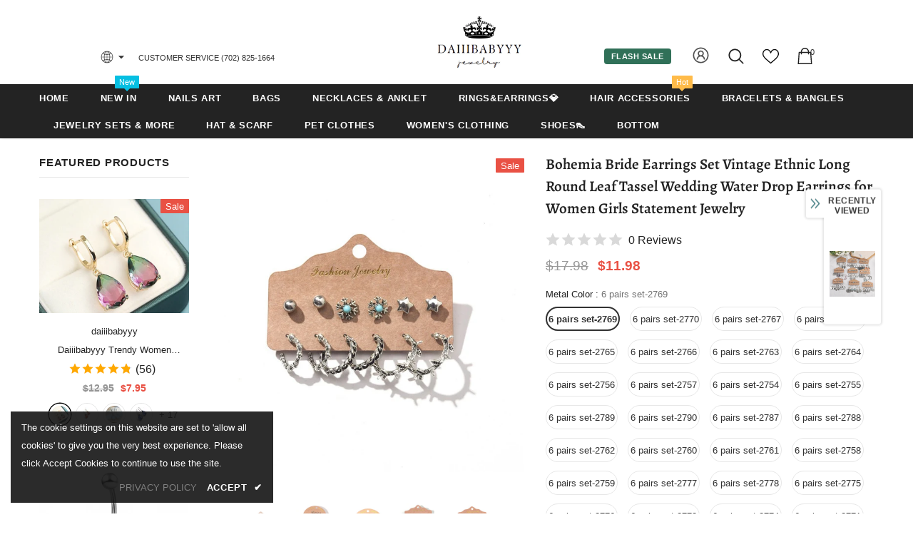

--- FILE ---
content_type: text/javascript; charset=utf-8
request_url: https://www.daiiibabyyy.com/products/bohemia-bride-earrings-set-vintage-ethnic-long-round-leaf-tassel-wedding-water-drop-earrings-for-women-girls-statement-jewelry.js?_=1768778388810
body_size: 3552
content:
{"id":7101470834849,"title":"Bohemia Bride Earrings Set Vintage Ethnic Long Round Leaf Tassel Wedding Water Drop Earrings for Women Girls Statement Jewelry","handle":"bohemia-bride-earrings-set-vintage-ethnic-long-round-leaf-tassel-wedding-water-drop-earrings-for-women-girls-statement-jewelry","description":"\u003cp\u003e\u003cspan\u003e\u003cstrong\u003eBrand Name:\u003c\/strong\u003e EXYNLON\u003c\/span\u003e\u003cbr\u003e\u003cspan\u003e\u003cstrong\u003eMetals Type:\u003c\/strong\u003e Zinc Alloy\u003c\/span\u003e\u003cbr\u003e\u003cspan\u003e\u003cstrong\u003eOrigin:\u003c\/strong\u003e CN(Origin)\u003c\/span\u003e\u003cbr\u003e\u003cspan\u003e\u003cstrong\u003eStyle:\u003c\/strong\u003e Bohemia\u003c\/span\u003e\u003cbr\u003e\u003cspan\u003e\u003cstrong\u003eFine or Fashion:\u003c\/strong\u003e Fashion\u003c\/span\u003e\u003cbr\u003e\u003cspan\u003e\u003cstrong\u003eModel Number:\u003c\/strong\u003e E022763B\u003c\/span\u003e\u003cbr\u003e\u003cspan\u003e\u003cstrong\u003eItem Type:\u003c\/strong\u003e Earrings\u003c\/span\u003e\u003cbr\u003e\u003cspan\u003e\u003cstrong\u003eEarring Type:\u003c\/strong\u003e Drop Earrings\u003c\/span\u003e\u003cbr\u003e\u003cspan\u003e\u003cstrong\u003eShape\\pattern:\u003c\/strong\u003e Round\u003c\/span\u003e\u003cbr\u003e\u003cspan\u003e\u003cstrong\u003eMaterial:\u003c\/strong\u003e Zinc Alloy\u003c\/span\u003e\u003cbr\u003e\u003cspan\u003e\u003cstrong\u003eGender:\u003c\/strong\u003e Women\u003c\/span\u003e\u003cbr\u003e\u003cspan\u003e\u003cstrong\u003eearrings,earings jewelry:\u003c\/strong\u003e Drop Earrings\u003c\/span\u003e\u003cbr\u003e\u003cspan\u003e\u003cstrong\u003eearring,earing jewelry:\u003c\/strong\u003e long water drop earrings\u003c\/span\u003e\u003cbr\u003e\u003cspan\u003e\u003cstrong\u003eearrings for women:\u003c\/strong\u003e instrument jewelry Promotion\u003c\/span\u003e\u003cbr\u003e\u003cspan\u003e\u003cstrong\u003ecrystal water drop earrings:\u003c\/strong\u003e Wholesale twig necklace\u003c\/span\u003e\u003cbr\u003e\u003cspan\u003e\u003cstrong\u003ebig water drop earrings:\u003c\/strong\u003e heart hoop earring\u003c\/span\u003e\u003cbr\u003e\u003cspan\u003e\u003cstrong\u003earings:\u003c\/strong\u003e nails style Promotion\u003c\/span\u003e\u003cbr\u003e\u003cspan\u003e\u003cstrong\u003etwin necklace:\u003c\/strong\u003e Wholesale jewelry heart\u003c\/span\u003e\u003cbr\u003e\u003cspan\u003e\u003cstrong\u003eearing vintage:\u003c\/strong\u003e Wholesale heart black\u003c\/span\u003e\u003cbr\u003e\u003cspan\u003e\u003cstrong\u003eearings boho:\u003c\/strong\u003e area wall Price\u003c\/span\u003e\u003cbr\u003e\u003cspan\u003e\u003cstrong\u003ebrincos boucle d'oreille:\u003c\/strong\u003e tassel earrin\u003c\/span\u003e\u003c\/p\u003e","published_at":"2021-10-28T10:31:25+08:00","created_at":"2021-10-28T10:31:25+08:00","vendor":"daiiibabyyy","type":"","tags":["DEL0517"],"price":1138,"price_min":1138,"price_max":1778,"available":true,"price_varies":true,"compare_at_price":1738,"compare_at_price_min":1738,"compare_at_price_max":2678,"compare_at_price_varies":true,"variants":[{"id":41151993020577,"title":"6 pairs set-2769","option1":"6 pairs set-2769","option2":null,"option3":null,"sku":"38951433-6-pairs-set-2769","requires_shipping":true,"taxable":true,"featured_image":{"id":31775834538145,"product_id":7101470834849,"position":28,"created_at":"2021-10-28T10:34:00+08:00","updated_at":"2021-10-28T10:34:00+08:00","alt":"Bohemia Bride Earrings Set Vintage Ethnic Long Round Leaf Tassel Wedding Water Drop Earrings for Women Girls Statement Jewelry daiiibabyyy","width":640,"height":640,"src":"https:\/\/cdn.shopify.com\/s\/files\/1\/0586\/8912\/6561\/products\/product-image-1484978512.jpg?v=1635388440","variant_ids":[41151993020577]},"available":true,"name":"Bohemia Bride Earrings Set Vintage Ethnic Long Round Leaf Tassel Wedding Water Drop Earrings for Women Girls Statement Jewelry - 6 pairs set-2769","public_title":"6 pairs set-2769","options":["6 pairs set-2769"],"price":1198,"weight":0,"compare_at_price":1798,"inventory_management":"shopify","barcode":null,"featured_media":{"alt":"Bohemia Bride Earrings Set Vintage Ethnic Long Round Leaf Tassel Wedding Water Drop Earrings for Women Girls Statement Jewelry daiiibabyyy","id":24662587768993,"position":28,"preview_image":{"aspect_ratio":1.0,"height":640,"width":640,"src":"https:\/\/cdn.shopify.com\/s\/files\/1\/0586\/8912\/6561\/products\/product-image-1484978512.jpg?v=1635388440"}},"requires_selling_plan":false,"selling_plan_allocations":[]},{"id":41151993217185,"title":"6 pairs set-2770","option1":"6 pairs set-2770","option2":null,"option3":null,"sku":"38951433-6-pairs-set-2770","requires_shipping":true,"taxable":true,"featured_image":{"id":31775779651745,"product_id":7101470834849,"position":8,"created_at":"2021-10-28T10:32:28+08:00","updated_at":"2021-10-28T10:32:28+08:00","alt":"Bohemia Bride Earrings Set Vintage Ethnic Long Round Leaf Tassel Wedding Water Drop Earrings for Women Girls Statement Jewelry daiiibabyyy","width":640,"height":640,"src":"https:\/\/cdn.shopify.com\/s\/files\/1\/0586\/8912\/6561\/products\/product-image-1484978508.jpg?v=1635388348","variant_ids":[41151993217185]},"available":true,"name":"Bohemia Bride Earrings Set Vintage Ethnic Long Round Leaf Tassel Wedding Water Drop Earrings for Women Girls Statement Jewelry - 6 pairs set-2770","public_title":"6 pairs set-2770","options":["6 pairs set-2770"],"price":1538,"weight":0,"compare_at_price":2438,"inventory_management":"shopify","barcode":null,"featured_media":{"alt":"Bohemia Bride Earrings Set Vintage Ethnic Long Round Leaf Tassel Wedding Water Drop Earrings for Women Girls Statement Jewelry daiiibabyyy","id":24662530064545,"position":8,"preview_image":{"aspect_ratio":1.0,"height":640,"width":640,"src":"https:\/\/cdn.shopify.com\/s\/files\/1\/0586\/8912\/6561\/products\/product-image-1484978508.jpg?v=1635388348"}},"requires_selling_plan":false,"selling_plan_allocations":[]},{"id":41151993348257,"title":"6 pairs set-2767","option1":"6 pairs set-2767","option2":null,"option3":null,"sku":"38951433-6-pairs-set-2767","requires_shipping":true,"taxable":true,"featured_image":{"id":31775772508321,"product_id":7101470834849,"position":2,"created_at":"2021-10-28T10:32:17+08:00","updated_at":"2021-10-28T10:32:17+08:00","alt":"Bohemia Bride Earrings Set Vintage Ethnic Long Round Leaf Tassel Wedding Water Drop Earrings for Women Girls Statement Jewelry daiiibabyyy","width":640,"height":640,"src":"https:\/\/cdn.shopify.com\/s\/files\/1\/0586\/8912\/6561\/products\/product-image-1484978516.jpg?v=1635388337","variant_ids":[41151993348257]},"available":true,"name":"Bohemia Bride Earrings Set Vintage Ethnic Long Round Leaf Tassel Wedding Water Drop Earrings for Women Girls Statement Jewelry - 6 pairs set-2767","public_title":"6 pairs set-2767","options":["6 pairs set-2767"],"price":1138,"weight":0,"compare_at_price":1738,"inventory_management":"shopify","barcode":null,"featured_media":{"alt":"Bohemia Bride Earrings Set Vintage Ethnic Long Round Leaf Tassel Wedding Water Drop Earrings for Women Girls Statement Jewelry daiiibabyyy","id":24662523281569,"position":2,"preview_image":{"aspect_ratio":1.0,"height":640,"width":640,"src":"https:\/\/cdn.shopify.com\/s\/files\/1\/0586\/8912\/6561\/products\/product-image-1484978516.jpg?v=1635388337"}},"requires_selling_plan":false,"selling_plan_allocations":[]},{"id":41151993544865,"title":"6 pairs set-2768","option1":"6 pairs set-2768","option2":null,"option3":null,"sku":"38951433-6-pairs-set-2768","requires_shipping":true,"taxable":true,"featured_image":{"id":31775774834849,"product_id":7101470834849,"position":3,"created_at":"2021-10-28T10:32:19+08:00","updated_at":"2021-10-28T10:32:19+08:00","alt":"Bohemia Bride Earrings Set Vintage Ethnic Long Round Leaf Tassel Wedding Water Drop Earrings for Women Girls Statement Jewelry daiiibabyyy","width":640,"height":640,"src":"https:\/\/cdn.shopify.com\/s\/files\/1\/0586\/8912\/6561\/products\/product-image-1484978507.jpg?v=1635388339","variant_ids":[41151993544865]},"available":true,"name":"Bohemia Bride Earrings Set Vintage Ethnic Long Round Leaf Tassel Wedding Water Drop Earrings for Women Girls Statement Jewelry - 6 pairs set-2768","public_title":"6 pairs set-2768","options":["6 pairs set-2768"],"price":1178,"weight":0,"compare_at_price":1778,"inventory_management":"shopify","barcode":null,"featured_media":{"alt":"Bohemia Bride Earrings Set Vintage Ethnic Long Round Leaf Tassel Wedding Water Drop Earrings for Women Girls Statement Jewelry daiiibabyyy","id":24662525411489,"position":3,"preview_image":{"aspect_ratio":1.0,"height":640,"width":640,"src":"https:\/\/cdn.shopify.com\/s\/files\/1\/0586\/8912\/6561\/products\/product-image-1484978507.jpg?v=1635388339"}},"requires_selling_plan":false,"selling_plan_allocations":[]},{"id":41151993643169,"title":"6 pairs set-2765","option1":"6 pairs set-2765","option2":null,"option3":null,"sku":"38951433-6-pairs-set-2765","requires_shipping":true,"taxable":true,"featured_image":{"id":31775834308769,"product_id":7101470834849,"position":27,"created_at":"2021-10-28T10:33:59+08:00","updated_at":"2021-10-28T10:33:59+08:00","alt":"Bohemia Bride Earrings Set Vintage Ethnic Long Round Leaf Tassel Wedding Water Drop Earrings for Women Girls Statement Jewelry daiiibabyyy","width":640,"height":640,"src":"https:\/\/cdn.shopify.com\/s\/files\/1\/0586\/8912\/6561\/products\/product-image-1484978510.jpg?v=1635388439","variant_ids":[41151993643169]},"available":true,"name":"Bohemia Bride Earrings Set Vintage Ethnic Long Round Leaf Tassel Wedding Water Drop Earrings for Women Girls Statement Jewelry - 6 pairs set-2765","public_title":"6 pairs set-2765","options":["6 pairs set-2765"],"price":1558,"weight":0,"compare_at_price":2458,"inventory_management":"shopify","barcode":null,"featured_media":{"alt":"Bohemia Bride Earrings Set Vintage Ethnic Long Round Leaf Tassel Wedding Water Drop Earrings for Women Girls Statement Jewelry daiiibabyyy","id":24662587539617,"position":27,"preview_image":{"aspect_ratio":1.0,"height":640,"width":640,"src":"https:\/\/cdn.shopify.com\/s\/files\/1\/0586\/8912\/6561\/products\/product-image-1484978510.jpg?v=1635388439"}},"requires_selling_plan":false,"selling_plan_allocations":[]},{"id":41151993872545,"title":"6 pairs set-2766","option1":"6 pairs set-2766","option2":null,"option3":null,"sku":"38951433-6-pairs-set-2766","requires_shipping":true,"taxable":true,"featured_image":{"id":31775820185761,"product_id":7101470834849,"position":20,"created_at":"2021-10-28T10:33:35+08:00","updated_at":"2021-10-28T10:33:35+08:00","alt":"Bohemia Bride Earrings Set Vintage Ethnic Long Round Leaf Tassel Wedding Water Drop Earrings for Women Girls Statement Jewelry daiiibabyyy","width":640,"height":640,"src":"https:\/\/cdn.shopify.com\/s\/files\/1\/0586\/8912\/6561\/products\/product-image-1484978513.jpg?v=1635388415","variant_ids":[41151993872545]},"available":true,"name":"Bohemia Bride Earrings Set Vintage Ethnic Long Round Leaf Tassel Wedding Water Drop Earrings for Women Girls Statement Jewelry - 6 pairs set-2766","public_title":"6 pairs set-2766","options":["6 pairs set-2766"],"price":1778,"weight":0,"compare_at_price":2678,"inventory_management":"shopify","barcode":null,"featured_media":{"alt":"Bohemia Bride Earrings Set Vintage Ethnic Long Round Leaf Tassel Wedding Water Drop Earrings for Women Girls Statement Jewelry daiiibabyyy","id":24662572531873,"position":20,"preview_image":{"aspect_ratio":1.0,"height":640,"width":640,"src":"https:\/\/cdn.shopify.com\/s\/files\/1\/0586\/8912\/6561\/products\/product-image-1484978513.jpg?v=1635388415"}},"requires_selling_plan":false,"selling_plan_allocations":[]},{"id":41151994036385,"title":"6 pairs set-2763","option1":"6 pairs set-2763","option2":null,"option3":null,"sku":"38951433-6-pairs-set-2763","requires_shipping":true,"taxable":true,"featured_image":{"id":31775836405921,"product_id":7101470834849,"position":31,"created_at":"2021-10-28T10:34:04+08:00","updated_at":"2021-10-28T10:34:05+08:00","alt":"Bohemia Bride Earrings Set Vintage Ethnic Long Round Leaf Tassel Wedding Water Drop Earrings for Women Girls Statement Jewelry daiiibabyyy","width":640,"height":640,"src":"https:\/\/cdn.shopify.com\/s\/files\/1\/0586\/8912\/6561\/products\/product-image-1484978509.jpg?v=1635388445","variant_ids":[41151994036385]},"available":true,"name":"Bohemia Bride Earrings Set Vintage Ethnic Long Round Leaf Tassel Wedding Water Drop Earrings for Women Girls Statement Jewelry - 6 pairs set-2763","public_title":"6 pairs set-2763","options":["6 pairs set-2763"],"price":1198,"weight":0,"compare_at_price":1798,"inventory_management":"shopify","barcode":null,"featured_media":{"alt":"Bohemia Bride Earrings Set Vintage Ethnic Long Round Leaf Tassel Wedding Water Drop Earrings for Women Girls Statement Jewelry daiiibabyyy","id":24662590062753,"position":31,"preview_image":{"aspect_ratio":1.0,"height":640,"width":640,"src":"https:\/\/cdn.shopify.com\/s\/files\/1\/0586\/8912\/6561\/products\/product-image-1484978509.jpg?v=1635388445"}},"requires_selling_plan":false,"selling_plan_allocations":[]},{"id":41151994167457,"title":"6 pairs set-2764","option1":"6 pairs set-2764","option2":null,"option3":null,"sku":"38951433-6-pairs-set-2764","requires_shipping":true,"taxable":true,"featured_image":{"id":31775833981089,"product_id":7101470834849,"position":26,"created_at":"2021-10-28T10:33:58+08:00","updated_at":"2021-10-28T10:33:58+08:00","alt":"Bohemia Bride Earrings Set Vintage Ethnic Long Round Leaf Tassel Wedding Water Drop Earrings for Women Girls Statement Jewelry daiiibabyyy","width":640,"height":640,"src":"https:\/\/cdn.shopify.com\/s\/files\/1\/0586\/8912\/6561\/products\/product-image-1484978511.jpg?v=1635388438","variant_ids":[41151994167457]},"available":true,"name":"Bohemia Bride Earrings Set Vintage Ethnic Long Round Leaf Tassel Wedding Water Drop Earrings for Women Girls Statement Jewelry - 6 pairs set-2764","public_title":"6 pairs set-2764","options":["6 pairs set-2764"],"price":1198,"weight":0,"compare_at_price":1798,"inventory_management":"shopify","barcode":null,"featured_media":{"alt":"Bohemia Bride Earrings Set Vintage Ethnic Long Round Leaf Tassel Wedding Water Drop Earrings for Women Girls Statement Jewelry daiiibabyyy","id":24662587211937,"position":26,"preview_image":{"aspect_ratio":1.0,"height":640,"width":640,"src":"https:\/\/cdn.shopify.com\/s\/files\/1\/0586\/8912\/6561\/products\/product-image-1484978511.jpg?v=1635388438"}},"requires_selling_plan":false,"selling_plan_allocations":[]},{"id":41151994298529,"title":"6 pairs set-2756","option1":"6 pairs set-2756","option2":null,"option3":null,"sku":"38951433-6-pairs-set-2756","requires_shipping":true,"taxable":true,"featured_image":{"id":31775835652257,"product_id":7101470834849,"position":29,"created_at":"2021-10-28T10:34:02+08:00","updated_at":"2021-10-28T10:34:02+08:00","alt":"Bohemia Bride Earrings Set Vintage Ethnic Long Round Leaf Tassel Wedding Water Drop Earrings for Women Girls Statement Jewelry daiiibabyyy","width":640,"height":640,"src":"https:\/\/cdn.shopify.com\/s\/files\/1\/0586\/8912\/6561\/products\/product-image-1484978537.jpg?v=1635388442","variant_ids":[41151994298529]},"available":true,"name":"Bohemia Bride Earrings Set Vintage Ethnic Long Round Leaf Tassel Wedding Water Drop Earrings for Women Girls Statement Jewelry - 6 pairs set-2756","public_title":"6 pairs set-2756","options":["6 pairs set-2756"],"price":1698,"weight":0,"compare_at_price":2598,"inventory_management":"shopify","barcode":null,"featured_media":{"alt":"Bohemia Bride Earrings Set Vintage Ethnic Long Round Leaf Tassel Wedding Water Drop Earrings for Women Girls Statement Jewelry daiiibabyyy","id":24662588883105,"position":29,"preview_image":{"aspect_ratio":1.0,"height":640,"width":640,"src":"https:\/\/cdn.shopify.com\/s\/files\/1\/0586\/8912\/6561\/products\/product-image-1484978537.jpg?v=1635388442"}},"requires_selling_plan":false,"selling_plan_allocations":[]},{"id":41151994462369,"title":"6 pairs set-2757","option1":"6 pairs set-2757","option2":null,"option3":null,"sku":"38951433-6-pairs-set-2757","requires_shipping":true,"taxable":true,"featured_image":{"id":31775817138337,"product_id":7101470834849,"position":19,"created_at":"2021-10-28T10:33:30+08:00","updated_at":"2021-10-28T10:33:30+08:00","alt":"Bohemia Bride Earrings Set Vintage Ethnic Long Round Leaf Tassel Wedding Water Drop Earrings for Women Girls Statement Jewelry daiiibabyyy","width":640,"height":640,"src":"https:\/\/cdn.shopify.com\/s\/files\/1\/0586\/8912\/6561\/products\/product-image-1484978538.jpg?v=1635388410","variant_ids":[41151994462369]},"available":true,"name":"Bohemia Bride Earrings Set Vintage Ethnic Long Round Leaf Tassel Wedding Water Drop Earrings for Women Girls Statement Jewelry - 6 pairs set-2757","public_title":"6 pairs set-2757","options":["6 pairs set-2757"],"price":1738,"weight":0,"compare_at_price":2638,"inventory_management":"shopify","barcode":null,"featured_media":{"alt":"Bohemia Bride Earrings Set Vintage Ethnic Long Round Leaf Tassel Wedding Water Drop Earrings for Women Girls Statement Jewelry daiiibabyyy","id":24662569451681,"position":19,"preview_image":{"aspect_ratio":1.0,"height":640,"width":640,"src":"https:\/\/cdn.shopify.com\/s\/files\/1\/0586\/8912\/6561\/products\/product-image-1484978538.jpg?v=1635388410"}},"requires_selling_plan":false,"selling_plan_allocations":[]},{"id":41151994658977,"title":"6 pairs set-2754","option1":"6 pairs set-2754","option2":null,"option3":null,"sku":"38951433-6-pairs-set-2754","requires_shipping":true,"taxable":true,"featured_image":{"id":31775863111841,"product_id":7101470834849,"position":37,"created_at":"2021-10-28T10:34:50+08:00","updated_at":"2021-10-28T10:34:50+08:00","alt":"Bohemia Bride Earrings Set Vintage Ethnic Long Round Leaf Tassel Wedding Water Drop Earrings for Women Girls Statement Jewelry daiiibabyyy","width":640,"height":640,"src":"https:\/\/cdn.shopify.com\/s\/files\/1\/0586\/8912\/6561\/products\/product-image-1484978535.jpg?v=1635388490","variant_ids":[41151994658977]},"available":true,"name":"Bohemia Bride Earrings Set Vintage Ethnic Long Round Leaf Tassel Wedding Water Drop Earrings for Women Girls Statement Jewelry - 6 pairs set-2754","public_title":"6 pairs set-2754","options":["6 pairs set-2754"],"price":1718,"weight":0,"compare_at_price":2618,"inventory_management":"shopify","barcode":null,"featured_media":{"alt":"Bohemia Bride Earrings Set Vintage Ethnic Long Round Leaf Tassel Wedding Water Drop Earrings for Women Girls Statement Jewelry daiiibabyyy","id":24662617882785,"position":37,"preview_image":{"aspect_ratio":1.0,"height":640,"width":640,"src":"https:\/\/cdn.shopify.com\/s\/files\/1\/0586\/8912\/6561\/products\/product-image-1484978535.jpg?v=1635388490"}},"requires_selling_plan":false,"selling_plan_allocations":[]},{"id":41151994822817,"title":"6 pairs set-2755","option1":"6 pairs set-2755","option2":null,"option3":null,"sku":"38951433-6-pairs-set-2755","requires_shipping":true,"taxable":true,"featured_image":{"id":31775815794849,"product_id":7101470834849,"position":18,"created_at":"2021-10-28T10:33:29+08:00","updated_at":"2021-10-28T10:33:29+08:00","alt":"Bohemia Bride Earrings Set Vintage Ethnic Long Round Leaf Tassel Wedding Water Drop Earrings for Women Girls Statement Jewelry daiiibabyyy","width":640,"height":640,"src":"https:\/\/cdn.shopify.com\/s\/files\/1\/0586\/8912\/6561\/products\/product-image-1484978536.jpg?v=1635388409","variant_ids":[41151994822817]},"available":true,"name":"Bohemia Bride Earrings Set Vintage Ethnic Long Round Leaf Tassel Wedding Water Drop Earrings for Women Girls Statement Jewelry - 6 pairs set-2755","public_title":"6 pairs set-2755","options":["6 pairs set-2755"],"price":1718,"weight":0,"compare_at_price":2618,"inventory_management":"shopify","barcode":null,"featured_media":{"alt":"Bohemia Bride Earrings Set Vintage Ethnic Long Round Leaf Tassel Wedding Water Drop Earrings for Women Girls Statement Jewelry daiiibabyyy","id":24662568140961,"position":18,"preview_image":{"aspect_ratio":1.0,"height":640,"width":640,"src":"https:\/\/cdn.shopify.com\/s\/files\/1\/0586\/8912\/6561\/products\/product-image-1484978536.jpg?v=1635388409"}},"requires_selling_plan":false,"selling_plan_allocations":[]},{"id":41151995019425,"title":"6 pairs set-2789","option1":"6 pairs set-2789","option2":null,"option3":null,"sku":"38951433-6-pairs-set-2789","requires_shipping":true,"taxable":true,"featured_image":{"id":31775778046113,"product_id":7101470834849,"position":5,"created_at":"2021-10-28T10:32:25+08:00","updated_at":"2021-10-28T10:32:25+08:00","alt":"Bohemia Bride Earrings Set Vintage Ethnic Long Round Leaf Tassel Wedding Water Drop Earrings for Women Girls Statement Jewelry daiiibabyyy","width":640,"height":640,"src":"https:\/\/cdn.shopify.com\/s\/files\/1\/0586\/8912\/6561\/products\/product-image-1484978533.jpg?v=1635388345","variant_ids":[41151995019425]},"available":true,"name":"Bohemia Bride Earrings Set Vintage Ethnic Long Round Leaf Tassel Wedding Water Drop Earrings for Women Girls Statement Jewelry - 6 pairs set-2789","public_title":"6 pairs set-2789","options":["6 pairs set-2789"],"price":1518,"weight":0,"compare_at_price":2418,"inventory_management":"shopify","barcode":null,"featured_media":{"alt":"Bohemia Bride Earrings Set Vintage Ethnic Long Round Leaf Tassel Wedding Water Drop Earrings for Women Girls Statement Jewelry daiiibabyyy","id":24662528622753,"position":5,"preview_image":{"aspect_ratio":1.0,"height":640,"width":640,"src":"https:\/\/cdn.shopify.com\/s\/files\/1\/0586\/8912\/6561\/products\/product-image-1484978533.jpg?v=1635388345"}},"requires_selling_plan":false,"selling_plan_allocations":[]},{"id":41151995216033,"title":"6 pairs set-2790","option1":"6 pairs set-2790","option2":null,"option3":null,"sku":"38951433-6-pairs-set-2790","requires_shipping":true,"taxable":true,"featured_image":{"id":31775848792225,"product_id":7101470834849,"position":35,"created_at":"2021-10-28T10:34:26+08:00","updated_at":"2021-10-28T10:34:26+08:00","alt":"Bohemia Bride Earrings Set Vintage Ethnic Long Round Leaf Tassel Wedding Water Drop Earrings for Women Girls Statement Jewelry daiiibabyyy","width":640,"height":640,"src":"https:\/\/cdn.shopify.com\/s\/files\/1\/0586\/8912\/6561\/products\/product-image-1484978534.jpg?v=1635388466","variant_ids":[41151995216033]},"available":true,"name":"Bohemia Bride Earrings Set Vintage Ethnic Long Round Leaf Tassel Wedding Water Drop Earrings for Women Girls Statement Jewelry - 6 pairs set-2790","public_title":"6 pairs set-2790","options":["6 pairs set-2790"],"price":1538,"weight":0,"compare_at_price":2438,"inventory_management":"shopify","barcode":null,"featured_media":{"alt":"Bohemia Bride Earrings Set Vintage Ethnic Long Round Leaf Tassel Wedding Water Drop Earrings for Women Girls Statement Jewelry daiiibabyyy","id":24662602219681,"position":35,"preview_image":{"aspect_ratio":1.0,"height":640,"width":640,"src":"https:\/\/cdn.shopify.com\/s\/files\/1\/0586\/8912\/6561\/products\/product-image-1484978534.jpg?v=1635388466"}},"requires_selling_plan":false,"selling_plan_allocations":[]},{"id":41151995445409,"title":"6 pairs set-2787","option1":"6 pairs set-2787","option2":null,"option3":null,"sku":"38951433-6-pairs-set-2787","requires_shipping":true,"taxable":true,"featured_image":{"id":31775784403105,"product_id":7101470834849,"position":12,"created_at":"2021-10-28T10:32:40+08:00","updated_at":"2021-10-28T10:32:40+08:00","alt":"Bohemia Bride Earrings Set Vintage Ethnic Long Round Leaf Tassel Wedding Water Drop Earrings for Women Girls Statement Jewelry daiiibabyyy","width":640,"height":640,"src":"https:\/\/cdn.shopify.com\/s\/files\/1\/0586\/8912\/6561\/products\/product-image-1484978530.jpg?v=1635388360","variant_ids":[41151995445409]},"available":true,"name":"Bohemia Bride Earrings Set Vintage Ethnic Long Round Leaf Tassel Wedding Water Drop Earrings for Women Girls Statement Jewelry - 6 pairs set-2787","public_title":"6 pairs set-2787","options":["6 pairs set-2787"],"price":1518,"weight":0,"compare_at_price":2418,"inventory_management":"shopify","barcode":null,"featured_media":{"alt":"Bohemia Bride Earrings Set Vintage Ethnic Long Round Leaf Tassel Wedding Water Drop Earrings for Women Girls Statement Jewelry daiiibabyyy","id":24662535012513,"position":12,"preview_image":{"aspect_ratio":1.0,"height":640,"width":640,"src":"https:\/\/cdn.shopify.com\/s\/files\/1\/0586\/8912\/6561\/products\/product-image-1484978530.jpg?v=1635388360"}},"requires_selling_plan":false,"selling_plan_allocations":[]},{"id":41151995707553,"title":"6 pairs set-2788","option1":"6 pairs set-2788","option2":null,"option3":null,"sku":"38951433-6-pairs-set-2788","requires_shipping":true,"taxable":true,"featured_image":{"id":31776007618721,"product_id":7101470834849,"position":38,"created_at":"2021-10-28T10:39:49+08:00","updated_at":"2021-10-28T10:39:49+08:00","alt":"Bohemia Bride Earrings Set Vintage Ethnic Long Round Leaf Tassel Wedding Water Drop Earrings for Women Girls Statement Jewelry daiiibabyyy","width":640,"height":640,"src":"https:\/\/cdn.shopify.com\/s\/files\/1\/0586\/8912\/6561\/products\/product-image-1484978532.jpg?v=1635388789","variant_ids":[41151995707553]},"available":true,"name":"Bohemia Bride Earrings Set Vintage Ethnic Long Round Leaf Tassel Wedding Water Drop Earrings for Women Girls Statement Jewelry - 6 pairs set-2788","public_title":"6 pairs set-2788","options":["6 pairs set-2788"],"price":1738,"weight":0,"compare_at_price":2638,"inventory_management":"shopify","barcode":null,"featured_media":{"alt":"Bohemia Bride Earrings Set Vintage Ethnic Long Round Leaf Tassel Wedding Water Drop Earrings for Women Girls Statement Jewelry daiiibabyyy","id":24662772023457,"position":38,"preview_image":{"aspect_ratio":1.0,"height":640,"width":640,"src":"https:\/\/cdn.shopify.com\/s\/files\/1\/0586\/8912\/6561\/products\/product-image-1484978532.jpg?v=1635388789"}},"requires_selling_plan":false,"selling_plan_allocations":[]},{"id":41151995969697,"title":"6 pairs set-2762","option1":"6 pairs set-2762","option2":null,"option3":null,"sku":"38951433-6-pairs-set-2762","requires_shipping":true,"taxable":true,"featured_image":{"id":31775822348449,"product_id":7101470834849,"position":21,"created_at":"2021-10-28T10:33:40+08:00","updated_at":"2021-10-28T10:33:40+08:00","alt":"Bohemia Bride Earrings Set Vintage Ethnic Long Round Leaf Tassel Wedding Water Drop Earrings for Women Girls Statement Jewelry daiiibabyyy","width":640,"height":640,"src":"https:\/\/cdn.shopify.com\/s\/files\/1\/0586\/8912\/6561\/products\/product-image-1484978543.jpg?v=1635388420","variant_ids":[41151995969697]},"available":true,"name":"Bohemia Bride Earrings Set Vintage Ethnic Long Round Leaf Tassel Wedding Water Drop Earrings for Women Girls Statement Jewelry - 6 pairs set-2762","public_title":"6 pairs set-2762","options":["6 pairs set-2762"],"price":1158,"weight":0,"compare_at_price":1758,"inventory_management":"shopify","barcode":null,"featured_media":{"alt":"Bohemia Bride Earrings Set Vintage Ethnic Long Round Leaf Tassel Wedding Water Drop Earrings for Women Girls Statement Jewelry daiiibabyyy","id":24662574694561,"position":21,"preview_image":{"aspect_ratio":1.0,"height":640,"width":640,"src":"https:\/\/cdn.shopify.com\/s\/files\/1\/0586\/8912\/6561\/products\/product-image-1484978543.jpg?v=1635388420"}},"requires_selling_plan":false,"selling_plan_allocations":[]},{"id":41151996199073,"title":"6 pairs set-2760","option1":"6 pairs set-2760","option2":null,"option3":null,"sku":"38951433-6-pairs-set-2760","requires_shipping":true,"taxable":true,"featured_image":{"id":31775824314529,"product_id":7101470834849,"position":22,"created_at":"2021-10-28T10:33:43+08:00","updated_at":"2021-10-28T10:33:44+08:00","alt":"Bohemia Bride Earrings Set Vintage Ethnic Long Round Leaf Tassel Wedding Water Drop Earrings for Women Girls Statement Jewelry daiiibabyyy","width":640,"height":640,"src":"https:\/\/cdn.shopify.com\/s\/files\/1\/0586\/8912\/6561\/products\/product-image-1484978541.jpg?v=1635388424","variant_ids":[41151996199073]},"available":true,"name":"Bohemia Bride Earrings Set Vintage Ethnic Long Round Leaf Tassel Wedding Water Drop Earrings for Women Girls Statement Jewelry - 6 pairs set-2760","public_title":"6 pairs set-2760","options":["6 pairs set-2760"],"price":1158,"weight":0,"compare_at_price":1758,"inventory_management":"shopify","barcode":null,"featured_media":{"alt":"Bohemia Bride Earrings Set Vintage Ethnic Long Round Leaf Tassel Wedding Water Drop Earrings for Women Girls Statement Jewelry daiiibabyyy","id":24662578462881,"position":22,"preview_image":{"aspect_ratio":1.0,"height":640,"width":640,"src":"https:\/\/cdn.shopify.com\/s\/files\/1\/0586\/8912\/6561\/products\/product-image-1484978541.jpg?v=1635388424"}},"requires_selling_plan":false,"selling_plan_allocations":[]},{"id":41151996395681,"title":"6 pairs set-2761","option1":"6 pairs set-2761","option2":null,"option3":null,"sku":"38951433-6-pairs-set-2761","requires_shipping":true,"taxable":true,"featured_image":{"id":31775836078241,"product_id":7101470834849,"position":30,"created_at":"2021-10-28T10:34:03+08:00","updated_at":"2021-10-28T10:34:04+08:00","alt":"Bohemia Bride Earrings Set Vintage Ethnic Long Round Leaf Tassel Wedding Water Drop Earrings for Women Girls Statement Jewelry daiiibabyyy","width":640,"height":640,"src":"https:\/\/cdn.shopify.com\/s\/files\/1\/0586\/8912\/6561\/products\/product-image-1484978542.jpg?v=1635388444","variant_ids":[41151996395681]},"available":true,"name":"Bohemia Bride Earrings Set Vintage Ethnic Long Round Leaf Tassel Wedding Water Drop Earrings for Women Girls Statement Jewelry - 6 pairs set-2761","public_title":"6 pairs set-2761","options":["6 pairs set-2761"],"price":1158,"weight":0,"compare_at_price":1758,"inventory_management":"shopify","barcode":null,"featured_media":{"alt":"Bohemia Bride Earrings Set Vintage Ethnic Long Round Leaf Tassel Wedding Water Drop Earrings for Women Girls Statement Jewelry daiiibabyyy","id":24662589309089,"position":30,"preview_image":{"aspect_ratio":1.0,"height":640,"width":640,"src":"https:\/\/cdn.shopify.com\/s\/files\/1\/0586\/8912\/6561\/products\/product-image-1484978542.jpg?v=1635388444"}},"requires_selling_plan":false,"selling_plan_allocations":[]},{"id":41151996592289,"title":"6 pairs set-2758","option1":"6 pairs set-2758","option2":null,"option3":null,"sku":"38951433-6-pairs-set-2758","requires_shipping":true,"taxable":true,"featured_image":{"id":31775814942881,"product_id":7101470834849,"position":17,"created_at":"2021-10-28T10:33:27+08:00","updated_at":"2021-10-28T10:33:28+08:00","alt":"Bohemia Bride Earrings Set Vintage Ethnic Long Round Leaf Tassel Wedding Water Drop Earrings for Women Girls Statement Jewelry daiiibabyyy","width":640,"height":640,"src":"https:\/\/cdn.shopify.com\/s\/files\/1\/0586\/8912\/6561\/products\/product-image-1484978539.jpg?v=1635388408","variant_ids":[41151996592289]},"available":true,"name":"Bohemia Bride Earrings Set Vintage Ethnic Long Round Leaf Tassel Wedding Water Drop Earrings for Women Girls Statement Jewelry - 6 pairs set-2758","public_title":"6 pairs set-2758","options":["6 pairs set-2758"],"price":1698,"weight":0,"compare_at_price":2598,"inventory_management":"shopify","barcode":null,"featured_media":{"alt":"Bohemia Bride Earrings Set Vintage Ethnic Long Round Leaf Tassel Wedding Water Drop Earrings for Women Girls Statement Jewelry daiiibabyyy","id":24662567288993,"position":17,"preview_image":{"aspect_ratio":1.0,"height":640,"width":640,"src":"https:\/\/cdn.shopify.com\/s\/files\/1\/0586\/8912\/6561\/products\/product-image-1484978539.jpg?v=1635388408"}},"requires_selling_plan":false,"selling_plan_allocations":[]},{"id":41151996854433,"title":"6 pairs set-2759","option1":"6 pairs set-2759","option2":null,"option3":null,"sku":"38951433-6-pairs-set-2759","requires_shipping":true,"taxable":true,"featured_image":{"id":31775833587873,"product_id":7101470834849,"position":25,"created_at":"2021-10-28T10:33:57+08:00","updated_at":"2021-10-28T10:33:57+08:00","alt":"Bohemia Bride Earrings Set Vintage Ethnic Long Round Leaf Tassel Wedding Water Drop Earrings for Women Girls Statement Jewelry daiiibabyyy","width":640,"height":640,"src":"https:\/\/cdn.shopify.com\/s\/files\/1\/0586\/8912\/6561\/products\/product-image-1484978540.jpg?v=1635388437","variant_ids":[41151996854433]},"available":true,"name":"Bohemia Bride Earrings Set Vintage Ethnic Long Round Leaf Tassel Wedding Water Drop Earrings for Women Girls Statement Jewelry - 6 pairs set-2759","public_title":"6 pairs set-2759","options":["6 pairs set-2759"],"price":1158,"weight":0,"compare_at_price":1758,"inventory_management":"shopify","barcode":null,"featured_media":{"alt":"Bohemia Bride Earrings Set Vintage Ethnic Long Round Leaf Tassel Wedding Water Drop Earrings for Women Girls Statement Jewelry daiiibabyyy","id":24662586818721,"position":25,"preview_image":{"aspect_ratio":1.0,"height":640,"width":640,"src":"https:\/\/cdn.shopify.com\/s\/files\/1\/0586\/8912\/6561\/products\/product-image-1484978540.jpg?v=1635388437"}},"requires_selling_plan":false,"selling_plan_allocations":[]},{"id":41151996985505,"title":"6 pairs set-2777","option1":"6 pairs set-2777","option2":null,"option3":null,"sku":"38951433-6-pairs-set-2777","requires_shipping":true,"taxable":true,"featured_image":{"id":31775809437857,"product_id":7101470834849,"position":14,"created_at":"2021-10-28T10:33:20+08:00","updated_at":"2021-10-28T10:33:20+08:00","alt":"Bohemia Bride Earrings Set Vintage Ethnic Long Round Leaf Tassel Wedding Water Drop Earrings for Women Girls Statement Jewelry daiiibabyyy","width":640,"height":640,"src":"https:\/\/cdn.shopify.com\/s\/files\/1\/0586\/8912\/6561\/products\/product-image-1484978520.jpg?v=1635388400","variant_ids":[41151996985505]},"available":true,"name":"Bohemia Bride Earrings Set Vintage Ethnic Long Round Leaf Tassel Wedding Water Drop Earrings for Women Girls Statement Jewelry - 6 pairs set-2777","public_title":"6 pairs set-2777","options":["6 pairs set-2777"],"price":1558,"weight":0,"compare_at_price":2458,"inventory_management":"shopify","barcode":null,"featured_media":{"alt":"Bohemia Bride Earrings Set Vintage Ethnic Long Round Leaf Tassel Wedding Water Drop Earrings for Women Girls Statement Jewelry daiiibabyyy","id":24662562209953,"position":14,"preview_image":{"aspect_ratio":1.0,"height":640,"width":640,"src":"https:\/\/cdn.shopify.com\/s\/files\/1\/0586\/8912\/6561\/products\/product-image-1484978520.jpg?v=1635388400"}},"requires_selling_plan":false,"selling_plan_allocations":[]},{"id":41151997182113,"title":"6 pairs set-2778","option1":"6 pairs set-2778","option2":null,"option3":null,"sku":"38951433-6-pairs-set-2778","requires_shipping":true,"taxable":true,"featured_image":{"id":31775836799137,"product_id":7101470834849,"position":32,"created_at":"2021-10-28T10:34:06+08:00","updated_at":"2021-10-28T10:34:06+08:00","alt":"Bohemia Bride Earrings Set Vintage Ethnic Long Round Leaf Tassel Wedding Water Drop Earrings for Women Girls Statement Jewelry daiiibabyyy","width":640,"height":640,"src":"https:\/\/cdn.shopify.com\/s\/files\/1\/0586\/8912\/6561\/products\/product-image-1484978521.jpg?v=1635388446","variant_ids":[41151997182113]},"available":true,"name":"Bohemia Bride Earrings Set Vintage Ethnic Long Round Leaf Tassel Wedding Water Drop Earrings for Women Girls Statement Jewelry - 6 pairs set-2778","public_title":"6 pairs set-2778","options":["6 pairs set-2778"],"price":1518,"weight":0,"compare_at_price":2418,"inventory_management":"shopify","barcode":null,"featured_media":{"alt":"Bohemia Bride Earrings Set Vintage Ethnic Long Round Leaf Tassel Wedding Water Drop Earrings for Women Girls Statement Jewelry daiiibabyyy","id":24662590488737,"position":32,"preview_image":{"aspect_ratio":1.0,"height":640,"width":640,"src":"https:\/\/cdn.shopify.com\/s\/files\/1\/0586\/8912\/6561\/products\/product-image-1484978521.jpg?v=1635388446"}},"requires_selling_plan":false,"selling_plan_allocations":[]},{"id":41151997378721,"title":"6 pairs set-2775","option1":"6 pairs set-2775","option2":null,"option3":null,"sku":"38951433-6-pairs-set-2775","requires_shipping":true,"taxable":true,"featured_image":{"id":31775848169633,"product_id":7101470834849,"position":34,"created_at":"2021-10-28T10:34:25+08:00","updated_at":"2021-10-28T10:34:25+08:00","alt":"Bohemia Bride Earrings Set Vintage Ethnic Long Round Leaf Tassel Wedding Water Drop Earrings for Women Girls Statement Jewelry daiiibabyyy","width":640,"height":640,"src":"https:\/\/cdn.shopify.com\/s\/files\/1\/0586\/8912\/6561\/products\/product-image-1484978518.jpg?v=1635388465","variant_ids":[41151997378721]},"available":true,"name":"Bohemia Bride Earrings Set Vintage Ethnic Long Round Leaf Tassel Wedding Water Drop Earrings for Women Girls Statement Jewelry - 6 pairs set-2775","public_title":"6 pairs set-2775","options":["6 pairs set-2775"],"price":1518,"weight":0,"compare_at_price":2418,"inventory_management":"shopify","barcode":null,"featured_media":{"alt":"Bohemia Bride Earrings Set Vintage Ethnic Long Round Leaf Tassel Wedding Water Drop Earrings for Women Girls Statement Jewelry daiiibabyyy","id":24662601728161,"position":34,"preview_image":{"aspect_ratio":1.0,"height":640,"width":640,"src":"https:\/\/cdn.shopify.com\/s\/files\/1\/0586\/8912\/6561\/products\/product-image-1484978518.jpg?v=1635388465"}},"requires_selling_plan":false,"selling_plan_allocations":[]},{"id":41151997542561,"title":"6 pairs set-2776","option1":"6 pairs set-2776","option2":null,"option3":null,"sku":"38951433-6-pairs-set-2776","requires_shipping":true,"taxable":true,"featured_image":{"id":31775850823841,"product_id":7101470834849,"position":36,"created_at":"2021-10-28T10:34:30+08:00","updated_at":"2021-10-28T10:34:30+08:00","alt":"Bohemia Bride Earrings Set Vintage Ethnic Long Round Leaf Tassel Wedding Water Drop Earrings for Women Girls Statement Jewelry daiiibabyyy","width":640,"height":640,"src":"https:\/\/cdn.shopify.com\/s\/files\/1\/0586\/8912\/6561\/products\/product-image-1484978519.jpg?v=1635388470","variant_ids":[41151997542561]},"available":true,"name":"Bohemia Bride Earrings Set Vintage Ethnic Long Round Leaf Tassel Wedding Water Drop Earrings for Women Girls Statement Jewelry - 6 pairs set-2776","public_title":"6 pairs set-2776","options":["6 pairs set-2776"],"price":1558,"weight":0,"compare_at_price":2458,"inventory_management":"shopify","barcode":null,"featured_media":{"alt":"Bohemia Bride Earrings Set Vintage Ethnic Long Round Leaf Tassel Wedding Water Drop Earrings for Women Girls Statement Jewelry daiiibabyyy","id":24662603825313,"position":36,"preview_image":{"aspect_ratio":1.0,"height":640,"width":640,"src":"https:\/\/cdn.shopify.com\/s\/files\/1\/0586\/8912\/6561\/products\/product-image-1484978519.jpg?v=1635388470"}},"requires_selling_plan":false,"selling_plan_allocations":[]},{"id":41151997739169,"title":"6 pairs set-2773","option1":"6 pairs set-2773","option2":null,"option3":null,"sku":"38951433-6-pairs-set-2773","requires_shipping":true,"taxable":true,"featured_image":{"id":31775830016161,"product_id":7101470834849,"position":23,"created_at":"2021-10-28T10:33:51+08:00","updated_at":"2021-10-28T10:33:51+08:00","alt":"Bohemia Bride Earrings Set Vintage Ethnic Long Round Leaf Tassel Wedding Water Drop Earrings for Women Girls Statement Jewelry daiiibabyyy","width":640,"height":640,"src":"https:\/\/cdn.shopify.com\/s\/files\/1\/0586\/8912\/6561\/products\/product-image-1484978506.jpg?v=1635388431","variant_ids":[41151997739169]},"available":true,"name":"Bohemia Bride Earrings Set Vintage Ethnic Long Round Leaf Tassel Wedding Water Drop Earrings for Women Girls Statement Jewelry - 6 pairs set-2773","public_title":"6 pairs set-2773","options":["6 pairs set-2773"],"price":1558,"weight":0,"compare_at_price":2458,"inventory_management":"shopify","barcode":null,"featured_media":{"alt":"Bohemia Bride Earrings Set Vintage Ethnic Long Round Leaf Tassel Wedding Water Drop Earrings for Women Girls Statement Jewelry daiiibabyyy","id":24662582952097,"position":23,"preview_image":{"aspect_ratio":1.0,"height":640,"width":640,"src":"https:\/\/cdn.shopify.com\/s\/files\/1\/0586\/8912\/6561\/products\/product-image-1484978506.jpg?v=1635388431"}},"requires_selling_plan":false,"selling_plan_allocations":[]},{"id":41151997935777,"title":"6 pairs set-2774","option1":"6 pairs set-2774","option2":null,"option3":null,"sku":"38951433-6-pairs-set-2774","requires_shipping":true,"taxable":true,"featured_image":{"id":31775778930849,"product_id":7101470834849,"position":7,"created_at":"2021-10-28T10:32:27+08:00","updated_at":"2021-10-28T10:32:27+08:00","alt":"Bohemia Bride Earrings Set Vintage Ethnic Long Round Leaf Tassel Wedding Water Drop Earrings for Women Girls Statement Jewelry daiiibabyyy","width":640,"height":640,"src":"https:\/\/cdn.shopify.com\/s\/files\/1\/0586\/8912\/6561\/products\/product-image-1484978517.jpg?v=1635388347","variant_ids":[41151997935777]},"available":true,"name":"Bohemia Bride Earrings Set Vintage Ethnic Long Round Leaf Tassel Wedding Water Drop Earrings for Women Girls Statement Jewelry - 6 pairs set-2774","public_title":"6 pairs set-2774","options":["6 pairs set-2774"],"price":1678,"weight":0,"compare_at_price":2578,"inventory_management":"shopify","barcode":null,"featured_media":{"alt":"Bohemia Bride Earrings Set Vintage Ethnic Long Round Leaf Tassel Wedding Water Drop Earrings for Women Girls Statement Jewelry daiiibabyyy","id":24662529474721,"position":7,"preview_image":{"aspect_ratio":1.0,"height":640,"width":640,"src":"https:\/\/cdn.shopify.com\/s\/files\/1\/0586\/8912\/6561\/products\/product-image-1484978517.jpg?v=1635388347"}},"requires_selling_plan":false,"selling_plan_allocations":[]},{"id":41151998263457,"title":"6 pairs set-2771","option1":"6 pairs set-2771","option2":null,"option3":null,"sku":"38951433-6-pairs-set-2771","requires_shipping":true,"taxable":true,"featured_image":{"id":31775780831393,"product_id":7101470834849,"position":9,"created_at":"2021-10-28T10:32:32+08:00","updated_at":"2021-10-28T10:32:32+08:00","alt":"Bohemia Bride Earrings Set Vintage Ethnic Long Round Leaf Tassel Wedding Water Drop Earrings for Women Girls Statement Jewelry daiiibabyyy","width":640,"height":640,"src":"https:\/\/cdn.shopify.com\/s\/files\/1\/0586\/8912\/6561\/products\/product-image-1484978515.jpg?v=1635388352","variant_ids":[41151998263457]},"available":true,"name":"Bohemia Bride Earrings Set Vintage Ethnic Long Round Leaf Tassel Wedding Water Drop Earrings for Women Girls Statement Jewelry - 6 pairs set-2771","public_title":"6 pairs set-2771","options":["6 pairs set-2771"],"price":1678,"weight":0,"compare_at_price":2578,"inventory_management":"shopify","barcode":null,"featured_media":{"alt":"Bohemia Bride Earrings Set Vintage Ethnic Long Round Leaf Tassel Wedding Water Drop Earrings for Women Girls Statement Jewelry daiiibabyyy","id":24662531440801,"position":9,"preview_image":{"aspect_ratio":1.0,"height":640,"width":640,"src":"https:\/\/cdn.shopify.com\/s\/files\/1\/0586\/8912\/6561\/products\/product-image-1484978515.jpg?v=1635388352"}},"requires_selling_plan":false,"selling_plan_allocations":[]},{"id":41151998525601,"title":"6 pairs set-2772","option1":"6 pairs set-2772","option2":null,"option3":null,"sku":"38951433-6-pairs-set-2772","requires_shipping":true,"taxable":true,"featured_image":{"id":31775775916193,"product_id":7101470834849,"position":4,"created_at":"2021-10-28T10:32:21+08:00","updated_at":"2021-10-28T10:32:21+08:00","alt":"Bohemia Bride Earrings Set Vintage Ethnic Long Round Leaf Tassel Wedding Water Drop Earrings for Women Girls Statement Jewelry daiiibabyyy","width":640,"height":640,"src":"https:\/\/cdn.shopify.com\/s\/files\/1\/0586\/8912\/6561\/products\/product-image-1484978514.jpg?v=1635388341","variant_ids":[41151998525601]},"available":true,"name":"Bohemia Bride Earrings Set Vintage Ethnic Long Round Leaf Tassel Wedding Water Drop Earrings for Women Girls Statement Jewelry - 6 pairs set-2772","public_title":"6 pairs set-2772","options":["6 pairs set-2772"],"price":1198,"weight":0,"compare_at_price":1798,"inventory_management":"shopify","barcode":null,"featured_media":{"alt":"Bohemia Bride Earrings Set Vintage Ethnic Long Round Leaf Tassel Wedding Water Drop Earrings for Women Girls Statement Jewelry daiiibabyyy","id":24662526492833,"position":4,"preview_image":{"aspect_ratio":1.0,"height":640,"width":640,"src":"https:\/\/cdn.shopify.com\/s\/files\/1\/0586\/8912\/6561\/products\/product-image-1484978514.jpg?v=1635388341"}},"requires_selling_plan":false,"selling_plan_allocations":[]},{"id":41151998722209,"title":"6 pairs set-2785","option1":"6 pairs set-2785","option2":null,"option3":null,"sku":"38951433-6-pairs-set-2785","requires_shipping":true,"taxable":true,"featured_image":{"id":31775837290657,"product_id":7101470834849,"position":33,"created_at":"2021-10-28T10:34:07+08:00","updated_at":"2021-10-28T10:34:07+08:00","alt":"Bohemia Bride Earrings Set Vintage Ethnic Long Round Leaf Tassel Wedding Water Drop Earrings for Women Girls Statement Jewelry daiiibabyyy","width":640,"height":640,"src":"https:\/\/cdn.shopify.com\/s\/files\/1\/0586\/8912\/6561\/products\/product-image-1484978528.jpg?v=1635388447","variant_ids":[41151998722209]},"available":true,"name":"Bohemia Bride Earrings Set Vintage Ethnic Long Round Leaf Tassel Wedding Water Drop Earrings for Women Girls Statement Jewelry - 6 pairs set-2785","public_title":"6 pairs set-2785","options":["6 pairs set-2785"],"price":1198,"weight":0,"compare_at_price":1798,"inventory_management":"shopify","barcode":null,"featured_media":{"alt":"Bohemia Bride Earrings Set Vintage Ethnic Long Round Leaf Tassel Wedding Water Drop Earrings for Women Girls Statement Jewelry daiiibabyyy","id":24662590816417,"position":33,"preview_image":{"aspect_ratio":1.0,"height":640,"width":640,"src":"https:\/\/cdn.shopify.com\/s\/files\/1\/0586\/8912\/6561\/products\/product-image-1484978528.jpg?v=1635388447"}},"requires_selling_plan":false,"selling_plan_allocations":[]},{"id":41151998984353,"title":"6 pairs set-2786","option1":"6 pairs set-2786","option2":null,"option3":null,"sku":"38951433-6-pairs-set-2786","requires_shipping":true,"taxable":true,"featured_image":{"id":31775788695713,"product_id":7101470834849,"position":13,"created_at":"2021-10-28T10:32:48+08:00","updated_at":"2021-10-28T10:32:48+08:00","alt":"Bohemia Bride Earrings Set Vintage Ethnic Long Round Leaf Tassel Wedding Water Drop Earrings for Women Girls Statement Jewelry daiiibabyyy","width":640,"height":640,"src":"https:\/\/cdn.shopify.com\/s\/files\/1\/0586\/8912\/6561\/products\/product-image-1484978529.jpg?v=1635388368","variant_ids":[41151998984353]},"available":true,"name":"Bohemia Bride Earrings Set Vintage Ethnic Long Round Leaf Tassel Wedding Water Drop Earrings for Women Girls Statement Jewelry - 6 pairs set-2786","public_title":"6 pairs set-2786","options":["6 pairs set-2786"],"price":1518,"weight":0,"compare_at_price":2418,"inventory_management":"shopify","barcode":null,"featured_media":{"alt":"Bohemia Bride Earrings Set Vintage Ethnic Long Round Leaf Tassel Wedding Water Drop Earrings for Women Girls Statement Jewelry daiiibabyyy","id":24662540648609,"position":13,"preview_image":{"aspect_ratio":1.0,"height":640,"width":640,"src":"https:\/\/cdn.shopify.com\/s\/files\/1\/0586\/8912\/6561\/products\/product-image-1484978529.jpg?v=1635388368"}},"requires_selling_plan":false,"selling_plan_allocations":[]},{"id":41151999180961,"title":"6 pairs set-2783","option1":"6 pairs set-2783","option2":null,"option3":null,"sku":"38951433-6-pairs-set-2783","requires_shipping":true,"taxable":true,"featured_image":{"id":31775781978273,"product_id":7101470834849,"position":11,"created_at":"2021-10-28T10:32:35+08:00","updated_at":"2021-10-28T10:32:35+08:00","alt":"Bohemia Bride Earrings Set Vintage Ethnic Long Round Leaf Tassel Wedding Water Drop Earrings for Women Girls Statement Jewelry daiiibabyyy","width":640,"height":640,"src":"https:\/\/cdn.shopify.com\/s\/files\/1\/0586\/8912\/6561\/products\/product-image-1484978526.jpg?v=1635388355","variant_ids":[41151999180961]},"available":true,"name":"Bohemia Bride Earrings Set Vintage Ethnic Long Round Leaf Tassel Wedding Water Drop Earrings for Women Girls Statement Jewelry - 6 pairs set-2783","public_title":"6 pairs set-2783","options":["6 pairs set-2783"],"price":1558,"weight":0,"compare_at_price":2458,"inventory_management":"shopify","barcode":null,"featured_media":{"alt":"Bohemia Bride Earrings Set Vintage Ethnic Long Round Leaf Tassel Wedding Water Drop Earrings for Women Girls Statement Jewelry daiiibabyyy","id":24662532587681,"position":11,"preview_image":{"aspect_ratio":1.0,"height":640,"width":640,"src":"https:\/\/cdn.shopify.com\/s\/files\/1\/0586\/8912\/6561\/products\/product-image-1484978526.jpg?v=1635388355"}},"requires_selling_plan":false,"selling_plan_allocations":[]},{"id":41151999377569,"title":"6 pairs set-2784","option1":"6 pairs set-2784","option2":null,"option3":null,"sku":"38951433-6-pairs-set-2784","requires_shipping":true,"taxable":true,"featured_image":{"id":31775781552289,"product_id":7101470834849,"position":10,"created_at":"2021-10-28T10:32:34+08:00","updated_at":"2021-10-28T10:32:34+08:00","alt":"Bohemia Bride Earrings Set Vintage Ethnic Long Round Leaf Tassel Wedding Water Drop Earrings for Women Girls Statement Jewelry daiiibabyyy","width":640,"height":640,"src":"https:\/\/cdn.shopify.com\/s\/files\/1\/0586\/8912\/6561\/products\/product-image-1484978527.jpg?v=1635388354","variant_ids":[41151999377569]},"available":true,"name":"Bohemia Bride Earrings Set Vintage Ethnic Long Round Leaf Tassel Wedding Water Drop Earrings for Women Girls Statement Jewelry - 6 pairs set-2784","public_title":"6 pairs set-2784","options":["6 pairs set-2784"],"price":1518,"weight":0,"compare_at_price":2418,"inventory_management":"shopify","barcode":null,"featured_media":{"alt":"Bohemia Bride Earrings Set Vintage Ethnic Long Round Leaf Tassel Wedding Water Drop Earrings for Women Girls Statement Jewelry daiiibabyyy","id":24662532161697,"position":10,"preview_image":{"aspect_ratio":1.0,"height":640,"width":640,"src":"https:\/\/cdn.shopify.com\/s\/files\/1\/0586\/8912\/6561\/products\/product-image-1484978527.jpg?v=1635388354"}},"requires_selling_plan":false,"selling_plan_allocations":[]},{"id":41151999606945,"title":"6 pairs set-2781","option1":"6 pairs set-2781","option2":null,"option3":null,"sku":"38951433-6-pairs-set-2781","requires_shipping":true,"taxable":true,"featured_image":{"id":31775831720097,"product_id":7101470834849,"position":24,"created_at":"2021-10-28T10:33:54+08:00","updated_at":"2021-10-28T10:33:54+08:00","alt":"Bohemia Bride Earrings Set Vintage Ethnic Long Round Leaf Tassel Wedding Water Drop Earrings for Women Girls Statement Jewelry daiiibabyyy","width":640,"height":640,"src":"https:\/\/cdn.shopify.com\/s\/files\/1\/0586\/8912\/6561\/products\/product-image-1484978524.jpg?v=1635388434","variant_ids":[41151999606945]},"available":true,"name":"Bohemia Bride Earrings Set Vintage Ethnic Long Round Leaf Tassel Wedding Water Drop Earrings for Women Girls Statement Jewelry - 6 pairs set-2781","public_title":"6 pairs set-2781","options":["6 pairs set-2781"],"price":1558,"weight":0,"compare_at_price":2458,"inventory_management":"shopify","barcode":null,"featured_media":{"alt":"Bohemia Bride Earrings Set Vintage Ethnic Long Round Leaf Tassel Wedding Water Drop Earrings for Women Girls Statement Jewelry daiiibabyyy","id":24662584950945,"position":24,"preview_image":{"aspect_ratio":1.0,"height":640,"width":640,"src":"https:\/\/cdn.shopify.com\/s\/files\/1\/0586\/8912\/6561\/products\/product-image-1484978524.jpg?v=1635388434"}},"requires_selling_plan":false,"selling_plan_allocations":[]},{"id":41151999803553,"title":"6 pairs set-2782","option1":"6 pairs set-2782","option2":null,"option3":null,"sku":"38951433-6-pairs-set-2782","requires_shipping":true,"taxable":true,"featured_image":{"id":31775814549665,"product_id":7101470834849,"position":16,"created_at":"2021-10-28T10:33:27+08:00","updated_at":"2021-10-28T10:33:27+08:00","alt":"Bohemia Bride Earrings Set Vintage Ethnic Long Round Leaf Tassel Wedding Water Drop Earrings for Women Girls Statement Jewelry daiiibabyyy","width":640,"height":640,"src":"https:\/\/cdn.shopify.com\/s\/files\/1\/0586\/8912\/6561\/products\/product-image-1484978525.jpg?v=1635388407","variant_ids":[41151999803553]},"available":true,"name":"Bohemia Bride Earrings Set Vintage Ethnic Long Round Leaf Tassel Wedding Water Drop Earrings for Women Girls Statement Jewelry - 6 pairs set-2782","public_title":"6 pairs set-2782","options":["6 pairs set-2782"],"price":1198,"weight":0,"compare_at_price":1798,"inventory_management":"shopify","barcode":null,"featured_media":{"alt":"Bohemia Bride Earrings Set Vintage Ethnic Long Round Leaf Tassel Wedding Water Drop Earrings for Women Girls Statement Jewelry daiiibabyyy","id":24662566895777,"position":16,"preview_image":{"aspect_ratio":1.0,"height":640,"width":640,"src":"https:\/\/cdn.shopify.com\/s\/files\/1\/0586\/8912\/6561\/products\/product-image-1484978525.jpg?v=1635388407"}},"requires_selling_plan":false,"selling_plan_allocations":[]},{"id":41152000032929,"title":"6 pairs set-2779","option1":"6 pairs set-2779","option2":null,"option3":null,"sku":"38951433-6-pairs-set-2779","requires_shipping":true,"taxable":true,"featured_image":{"id":31775778537633,"product_id":7101470834849,"position":6,"created_at":"2021-10-28T10:32:26+08:00","updated_at":"2021-10-28T10:32:26+08:00","alt":"Bohemia Bride Earrings Set Vintage Ethnic Long Round Leaf Tassel Wedding Water Drop Earrings for Women Girls Statement Jewelry daiiibabyyy","width":640,"height":640,"src":"https:\/\/cdn.shopify.com\/s\/files\/1\/0586\/8912\/6561\/products\/product-image-1484978522.jpg?v=1635388346","variant_ids":[41152000032929]},"available":true,"name":"Bohemia Bride Earrings Set Vintage Ethnic Long Round Leaf Tassel Wedding Water Drop Earrings for Women Girls Statement Jewelry - 6 pairs set-2779","public_title":"6 pairs set-2779","options":["6 pairs set-2779"],"price":1538,"weight":0,"compare_at_price":2438,"inventory_management":"shopify","barcode":null,"featured_media":{"alt":"Bohemia Bride Earrings Set Vintage Ethnic Long Round Leaf Tassel Wedding Water Drop Earrings for Women Girls Statement Jewelry daiiibabyyy","id":24662529147041,"position":6,"preview_image":{"aspect_ratio":1.0,"height":640,"width":640,"src":"https:\/\/cdn.shopify.com\/s\/files\/1\/0586\/8912\/6561\/products\/product-image-1484978522.jpg?v=1635388346"}},"requires_selling_plan":false,"selling_plan_allocations":[]},{"id":41152000262305,"title":"6 pairs set-2780","option1":"6 pairs set-2780","option2":null,"option3":null,"sku":"38951433-6-pairs-set-2780","requires_shipping":true,"taxable":true,"featured_image":{"id":31775812452513,"product_id":7101470834849,"position":15,"created_at":"2021-10-28T10:33:25+08:00","updated_at":"2021-10-28T10:33:25+08:00","alt":"Bohemia Bride Earrings Set Vintage Ethnic Long Round Leaf Tassel Wedding Water Drop Earrings for Women Girls Statement Jewelry daiiibabyyy","width":640,"height":640,"src":"https:\/\/cdn.shopify.com\/s\/files\/1\/0586\/8912\/6561\/products\/product-image-1484978523.jpg?v=1635388405","variant_ids":[41152000262305]},"available":true,"name":"Bohemia Bride Earrings Set Vintage Ethnic Long Round Leaf Tassel Wedding Water Drop Earrings for Women Girls Statement Jewelry - 6 pairs set-2780","public_title":"6 pairs set-2780","options":["6 pairs set-2780"],"price":1718,"weight":0,"compare_at_price":2618,"inventory_management":"shopify","barcode":null,"featured_media":{"alt":"Bohemia Bride Earrings Set Vintage Ethnic Long Round Leaf Tassel Wedding Water Drop Earrings for Women Girls Statement Jewelry daiiibabyyy","id":24662564896929,"position":15,"preview_image":{"aspect_ratio":1.0,"height":640,"width":640,"src":"https:\/\/cdn.shopify.com\/s\/files\/1\/0586\/8912\/6561\/products\/product-image-1484978523.jpg?v=1635388405"}},"requires_selling_plan":false,"selling_plan_allocations":[]}],"images":["\/\/cdn.shopify.com\/s\/files\/1\/0586\/8912\/6561\/products\/product-image-1484978462.jpg?v=1635388378","\/\/cdn.shopify.com\/s\/files\/1\/0586\/8912\/6561\/products\/product-image-1484978516.jpg?v=1635388337","\/\/cdn.shopify.com\/s\/files\/1\/0586\/8912\/6561\/products\/product-image-1484978507.jpg?v=1635388339","\/\/cdn.shopify.com\/s\/files\/1\/0586\/8912\/6561\/products\/product-image-1484978514.jpg?v=1635388341","\/\/cdn.shopify.com\/s\/files\/1\/0586\/8912\/6561\/products\/product-image-1484978533.jpg?v=1635388345","\/\/cdn.shopify.com\/s\/files\/1\/0586\/8912\/6561\/products\/product-image-1484978522.jpg?v=1635388346","\/\/cdn.shopify.com\/s\/files\/1\/0586\/8912\/6561\/products\/product-image-1484978517.jpg?v=1635388347","\/\/cdn.shopify.com\/s\/files\/1\/0586\/8912\/6561\/products\/product-image-1484978508.jpg?v=1635388348","\/\/cdn.shopify.com\/s\/files\/1\/0586\/8912\/6561\/products\/product-image-1484978515.jpg?v=1635388352","\/\/cdn.shopify.com\/s\/files\/1\/0586\/8912\/6561\/products\/product-image-1484978527.jpg?v=1635388354","\/\/cdn.shopify.com\/s\/files\/1\/0586\/8912\/6561\/products\/product-image-1484978526.jpg?v=1635388355","\/\/cdn.shopify.com\/s\/files\/1\/0586\/8912\/6561\/products\/product-image-1484978530.jpg?v=1635388360","\/\/cdn.shopify.com\/s\/files\/1\/0586\/8912\/6561\/products\/product-image-1484978529.jpg?v=1635388368","\/\/cdn.shopify.com\/s\/files\/1\/0586\/8912\/6561\/products\/product-image-1484978520.jpg?v=1635388400","\/\/cdn.shopify.com\/s\/files\/1\/0586\/8912\/6561\/products\/product-image-1484978523.jpg?v=1635388405","\/\/cdn.shopify.com\/s\/files\/1\/0586\/8912\/6561\/products\/product-image-1484978525.jpg?v=1635388407","\/\/cdn.shopify.com\/s\/files\/1\/0586\/8912\/6561\/products\/product-image-1484978539.jpg?v=1635388408","\/\/cdn.shopify.com\/s\/files\/1\/0586\/8912\/6561\/products\/product-image-1484978536.jpg?v=1635388409","\/\/cdn.shopify.com\/s\/files\/1\/0586\/8912\/6561\/products\/product-image-1484978538.jpg?v=1635388410","\/\/cdn.shopify.com\/s\/files\/1\/0586\/8912\/6561\/products\/product-image-1484978513.jpg?v=1635388415","\/\/cdn.shopify.com\/s\/files\/1\/0586\/8912\/6561\/products\/product-image-1484978543.jpg?v=1635388420","\/\/cdn.shopify.com\/s\/files\/1\/0586\/8912\/6561\/products\/product-image-1484978541.jpg?v=1635388424","\/\/cdn.shopify.com\/s\/files\/1\/0586\/8912\/6561\/products\/product-image-1484978506.jpg?v=1635388431","\/\/cdn.shopify.com\/s\/files\/1\/0586\/8912\/6561\/products\/product-image-1484978524.jpg?v=1635388434","\/\/cdn.shopify.com\/s\/files\/1\/0586\/8912\/6561\/products\/product-image-1484978540.jpg?v=1635388437","\/\/cdn.shopify.com\/s\/files\/1\/0586\/8912\/6561\/products\/product-image-1484978511.jpg?v=1635388438","\/\/cdn.shopify.com\/s\/files\/1\/0586\/8912\/6561\/products\/product-image-1484978510.jpg?v=1635388439","\/\/cdn.shopify.com\/s\/files\/1\/0586\/8912\/6561\/products\/product-image-1484978512.jpg?v=1635388440","\/\/cdn.shopify.com\/s\/files\/1\/0586\/8912\/6561\/products\/product-image-1484978537.jpg?v=1635388442","\/\/cdn.shopify.com\/s\/files\/1\/0586\/8912\/6561\/products\/product-image-1484978542.jpg?v=1635388444","\/\/cdn.shopify.com\/s\/files\/1\/0586\/8912\/6561\/products\/product-image-1484978509.jpg?v=1635388445","\/\/cdn.shopify.com\/s\/files\/1\/0586\/8912\/6561\/products\/product-image-1484978521.jpg?v=1635388446","\/\/cdn.shopify.com\/s\/files\/1\/0586\/8912\/6561\/products\/product-image-1484978528.jpg?v=1635388447","\/\/cdn.shopify.com\/s\/files\/1\/0586\/8912\/6561\/products\/product-image-1484978518.jpg?v=1635388465","\/\/cdn.shopify.com\/s\/files\/1\/0586\/8912\/6561\/products\/product-image-1484978534.jpg?v=1635388466","\/\/cdn.shopify.com\/s\/files\/1\/0586\/8912\/6561\/products\/product-image-1484978519.jpg?v=1635388470","\/\/cdn.shopify.com\/s\/files\/1\/0586\/8912\/6561\/products\/product-image-1484978535.jpg?v=1635388490","\/\/cdn.shopify.com\/s\/files\/1\/0586\/8912\/6561\/products\/product-image-1484978532.jpg?v=1635388789"],"featured_image":"\/\/cdn.shopify.com\/s\/files\/1\/0586\/8912\/6561\/products\/product-image-1484978462.jpg?v=1635388378","options":[{"name":"Metal Color","position":1,"values":["6 pairs set-2769","6 pairs set-2770","6 pairs set-2767","6 pairs set-2768","6 pairs set-2765","6 pairs set-2766","6 pairs set-2763","6 pairs set-2764","6 pairs set-2756","6 pairs set-2757","6 pairs set-2754","6 pairs set-2755","6 pairs set-2789","6 pairs set-2790","6 pairs set-2787","6 pairs set-2788","6 pairs set-2762","6 pairs set-2760","6 pairs set-2761","6 pairs set-2758","6 pairs set-2759","6 pairs set-2777","6 pairs set-2778","6 pairs set-2775","6 pairs set-2776","6 pairs set-2773","6 pairs set-2774","6 pairs set-2771","6 pairs set-2772","6 pairs set-2785","6 pairs set-2786","6 pairs set-2783","6 pairs set-2784","6 pairs set-2781","6 pairs set-2782","6 pairs set-2779","6 pairs set-2780"]}],"url":"\/products\/bohemia-bride-earrings-set-vintage-ethnic-long-round-leaf-tassel-wedding-water-drop-earrings-for-women-girls-statement-jewelry","media":[{"alt":"Bohemia Bride Earrings Set Vintage Ethnic Long Round Leaf Tassel Wedding Water Drop Earrings for Women Girls Statement Jewelry daiiibabyyy","id":24662547234977,"position":1,"preview_image":{"aspect_ratio":1.0,"height":960,"width":960,"src":"https:\/\/cdn.shopify.com\/s\/files\/1\/0586\/8912\/6561\/products\/product-image-1484978462.jpg?v=1635388378"},"aspect_ratio":1.0,"height":960,"media_type":"image","src":"https:\/\/cdn.shopify.com\/s\/files\/1\/0586\/8912\/6561\/products\/product-image-1484978462.jpg?v=1635388378","width":960},{"alt":"Bohemia Bride Earrings Set Vintage Ethnic Long Round Leaf Tassel Wedding Water Drop Earrings for Women Girls Statement Jewelry daiiibabyyy","id":24662523281569,"position":2,"preview_image":{"aspect_ratio":1.0,"height":640,"width":640,"src":"https:\/\/cdn.shopify.com\/s\/files\/1\/0586\/8912\/6561\/products\/product-image-1484978516.jpg?v=1635388337"},"aspect_ratio":1.0,"height":640,"media_type":"image","src":"https:\/\/cdn.shopify.com\/s\/files\/1\/0586\/8912\/6561\/products\/product-image-1484978516.jpg?v=1635388337","width":640},{"alt":"Bohemia Bride Earrings Set Vintage Ethnic Long Round Leaf Tassel Wedding Water Drop Earrings for Women Girls Statement Jewelry daiiibabyyy","id":24662525411489,"position":3,"preview_image":{"aspect_ratio":1.0,"height":640,"width":640,"src":"https:\/\/cdn.shopify.com\/s\/files\/1\/0586\/8912\/6561\/products\/product-image-1484978507.jpg?v=1635388339"},"aspect_ratio":1.0,"height":640,"media_type":"image","src":"https:\/\/cdn.shopify.com\/s\/files\/1\/0586\/8912\/6561\/products\/product-image-1484978507.jpg?v=1635388339","width":640},{"alt":"Bohemia Bride Earrings Set Vintage Ethnic Long Round Leaf Tassel Wedding Water Drop Earrings for Women Girls Statement Jewelry daiiibabyyy","id":24662526492833,"position":4,"preview_image":{"aspect_ratio":1.0,"height":640,"width":640,"src":"https:\/\/cdn.shopify.com\/s\/files\/1\/0586\/8912\/6561\/products\/product-image-1484978514.jpg?v=1635388341"},"aspect_ratio":1.0,"height":640,"media_type":"image","src":"https:\/\/cdn.shopify.com\/s\/files\/1\/0586\/8912\/6561\/products\/product-image-1484978514.jpg?v=1635388341","width":640},{"alt":"Bohemia Bride Earrings Set Vintage Ethnic Long Round Leaf Tassel Wedding Water Drop Earrings for Women Girls Statement Jewelry daiiibabyyy","id":24662528622753,"position":5,"preview_image":{"aspect_ratio":1.0,"height":640,"width":640,"src":"https:\/\/cdn.shopify.com\/s\/files\/1\/0586\/8912\/6561\/products\/product-image-1484978533.jpg?v=1635388345"},"aspect_ratio":1.0,"height":640,"media_type":"image","src":"https:\/\/cdn.shopify.com\/s\/files\/1\/0586\/8912\/6561\/products\/product-image-1484978533.jpg?v=1635388345","width":640},{"alt":"Bohemia Bride Earrings Set Vintage Ethnic Long Round Leaf Tassel Wedding Water Drop Earrings for Women Girls Statement Jewelry daiiibabyyy","id":24662529147041,"position":6,"preview_image":{"aspect_ratio":1.0,"height":640,"width":640,"src":"https:\/\/cdn.shopify.com\/s\/files\/1\/0586\/8912\/6561\/products\/product-image-1484978522.jpg?v=1635388346"},"aspect_ratio":1.0,"height":640,"media_type":"image","src":"https:\/\/cdn.shopify.com\/s\/files\/1\/0586\/8912\/6561\/products\/product-image-1484978522.jpg?v=1635388346","width":640},{"alt":"Bohemia Bride Earrings Set Vintage Ethnic Long Round Leaf Tassel Wedding Water Drop Earrings for Women Girls Statement Jewelry daiiibabyyy","id":24662529474721,"position":7,"preview_image":{"aspect_ratio":1.0,"height":640,"width":640,"src":"https:\/\/cdn.shopify.com\/s\/files\/1\/0586\/8912\/6561\/products\/product-image-1484978517.jpg?v=1635388347"},"aspect_ratio":1.0,"height":640,"media_type":"image","src":"https:\/\/cdn.shopify.com\/s\/files\/1\/0586\/8912\/6561\/products\/product-image-1484978517.jpg?v=1635388347","width":640},{"alt":"Bohemia Bride Earrings Set Vintage Ethnic Long Round Leaf Tassel Wedding Water Drop Earrings for Women Girls Statement Jewelry daiiibabyyy","id":24662530064545,"position":8,"preview_image":{"aspect_ratio":1.0,"height":640,"width":640,"src":"https:\/\/cdn.shopify.com\/s\/files\/1\/0586\/8912\/6561\/products\/product-image-1484978508.jpg?v=1635388348"},"aspect_ratio":1.0,"height":640,"media_type":"image","src":"https:\/\/cdn.shopify.com\/s\/files\/1\/0586\/8912\/6561\/products\/product-image-1484978508.jpg?v=1635388348","width":640},{"alt":"Bohemia Bride Earrings Set Vintage Ethnic Long Round Leaf Tassel Wedding Water Drop Earrings for Women Girls Statement Jewelry daiiibabyyy","id":24662531440801,"position":9,"preview_image":{"aspect_ratio":1.0,"height":640,"width":640,"src":"https:\/\/cdn.shopify.com\/s\/files\/1\/0586\/8912\/6561\/products\/product-image-1484978515.jpg?v=1635388352"},"aspect_ratio":1.0,"height":640,"media_type":"image","src":"https:\/\/cdn.shopify.com\/s\/files\/1\/0586\/8912\/6561\/products\/product-image-1484978515.jpg?v=1635388352","width":640},{"alt":"Bohemia Bride Earrings Set Vintage Ethnic Long Round Leaf Tassel Wedding Water Drop Earrings for Women Girls Statement Jewelry daiiibabyyy","id":24662532161697,"position":10,"preview_image":{"aspect_ratio":1.0,"height":640,"width":640,"src":"https:\/\/cdn.shopify.com\/s\/files\/1\/0586\/8912\/6561\/products\/product-image-1484978527.jpg?v=1635388354"},"aspect_ratio":1.0,"height":640,"media_type":"image","src":"https:\/\/cdn.shopify.com\/s\/files\/1\/0586\/8912\/6561\/products\/product-image-1484978527.jpg?v=1635388354","width":640},{"alt":"Bohemia Bride Earrings Set Vintage Ethnic Long Round Leaf Tassel Wedding Water Drop Earrings for Women Girls Statement Jewelry daiiibabyyy","id":24662532587681,"position":11,"preview_image":{"aspect_ratio":1.0,"height":640,"width":640,"src":"https:\/\/cdn.shopify.com\/s\/files\/1\/0586\/8912\/6561\/products\/product-image-1484978526.jpg?v=1635388355"},"aspect_ratio":1.0,"height":640,"media_type":"image","src":"https:\/\/cdn.shopify.com\/s\/files\/1\/0586\/8912\/6561\/products\/product-image-1484978526.jpg?v=1635388355","width":640},{"alt":"Bohemia Bride Earrings Set Vintage Ethnic Long Round Leaf Tassel Wedding Water Drop Earrings for Women Girls Statement Jewelry daiiibabyyy","id":24662535012513,"position":12,"preview_image":{"aspect_ratio":1.0,"height":640,"width":640,"src":"https:\/\/cdn.shopify.com\/s\/files\/1\/0586\/8912\/6561\/products\/product-image-1484978530.jpg?v=1635388360"},"aspect_ratio":1.0,"height":640,"media_type":"image","src":"https:\/\/cdn.shopify.com\/s\/files\/1\/0586\/8912\/6561\/products\/product-image-1484978530.jpg?v=1635388360","width":640},{"alt":"Bohemia Bride Earrings Set Vintage Ethnic Long Round Leaf Tassel Wedding Water Drop Earrings for Women Girls Statement Jewelry daiiibabyyy","id":24662540648609,"position":13,"preview_image":{"aspect_ratio":1.0,"height":640,"width":640,"src":"https:\/\/cdn.shopify.com\/s\/files\/1\/0586\/8912\/6561\/products\/product-image-1484978529.jpg?v=1635388368"},"aspect_ratio":1.0,"height":640,"media_type":"image","src":"https:\/\/cdn.shopify.com\/s\/files\/1\/0586\/8912\/6561\/products\/product-image-1484978529.jpg?v=1635388368","width":640},{"alt":"Bohemia Bride Earrings Set Vintage Ethnic Long Round Leaf Tassel Wedding Water Drop Earrings for Women Girls Statement Jewelry daiiibabyyy","id":24662562209953,"position":14,"preview_image":{"aspect_ratio":1.0,"height":640,"width":640,"src":"https:\/\/cdn.shopify.com\/s\/files\/1\/0586\/8912\/6561\/products\/product-image-1484978520.jpg?v=1635388400"},"aspect_ratio":1.0,"height":640,"media_type":"image","src":"https:\/\/cdn.shopify.com\/s\/files\/1\/0586\/8912\/6561\/products\/product-image-1484978520.jpg?v=1635388400","width":640},{"alt":"Bohemia Bride Earrings Set Vintage Ethnic Long Round Leaf Tassel Wedding Water Drop Earrings for Women Girls Statement Jewelry daiiibabyyy","id":24662564896929,"position":15,"preview_image":{"aspect_ratio":1.0,"height":640,"width":640,"src":"https:\/\/cdn.shopify.com\/s\/files\/1\/0586\/8912\/6561\/products\/product-image-1484978523.jpg?v=1635388405"},"aspect_ratio":1.0,"height":640,"media_type":"image","src":"https:\/\/cdn.shopify.com\/s\/files\/1\/0586\/8912\/6561\/products\/product-image-1484978523.jpg?v=1635388405","width":640},{"alt":"Bohemia Bride Earrings Set Vintage Ethnic Long Round Leaf Tassel Wedding Water Drop Earrings for Women Girls Statement Jewelry daiiibabyyy","id":24662566895777,"position":16,"preview_image":{"aspect_ratio":1.0,"height":640,"width":640,"src":"https:\/\/cdn.shopify.com\/s\/files\/1\/0586\/8912\/6561\/products\/product-image-1484978525.jpg?v=1635388407"},"aspect_ratio":1.0,"height":640,"media_type":"image","src":"https:\/\/cdn.shopify.com\/s\/files\/1\/0586\/8912\/6561\/products\/product-image-1484978525.jpg?v=1635388407","width":640},{"alt":"Bohemia Bride Earrings Set Vintage Ethnic Long Round Leaf Tassel Wedding Water Drop Earrings for Women Girls Statement Jewelry daiiibabyyy","id":24662567288993,"position":17,"preview_image":{"aspect_ratio":1.0,"height":640,"width":640,"src":"https:\/\/cdn.shopify.com\/s\/files\/1\/0586\/8912\/6561\/products\/product-image-1484978539.jpg?v=1635388408"},"aspect_ratio":1.0,"height":640,"media_type":"image","src":"https:\/\/cdn.shopify.com\/s\/files\/1\/0586\/8912\/6561\/products\/product-image-1484978539.jpg?v=1635388408","width":640},{"alt":"Bohemia Bride Earrings Set Vintage Ethnic Long Round Leaf Tassel Wedding Water Drop Earrings for Women Girls Statement Jewelry daiiibabyyy","id":24662568140961,"position":18,"preview_image":{"aspect_ratio":1.0,"height":640,"width":640,"src":"https:\/\/cdn.shopify.com\/s\/files\/1\/0586\/8912\/6561\/products\/product-image-1484978536.jpg?v=1635388409"},"aspect_ratio":1.0,"height":640,"media_type":"image","src":"https:\/\/cdn.shopify.com\/s\/files\/1\/0586\/8912\/6561\/products\/product-image-1484978536.jpg?v=1635388409","width":640},{"alt":"Bohemia Bride Earrings Set Vintage Ethnic Long Round Leaf Tassel Wedding Water Drop Earrings for Women Girls Statement Jewelry daiiibabyyy","id":24662569451681,"position":19,"preview_image":{"aspect_ratio":1.0,"height":640,"width":640,"src":"https:\/\/cdn.shopify.com\/s\/files\/1\/0586\/8912\/6561\/products\/product-image-1484978538.jpg?v=1635388410"},"aspect_ratio":1.0,"height":640,"media_type":"image","src":"https:\/\/cdn.shopify.com\/s\/files\/1\/0586\/8912\/6561\/products\/product-image-1484978538.jpg?v=1635388410","width":640},{"alt":"Bohemia Bride Earrings Set Vintage Ethnic Long Round Leaf Tassel Wedding Water Drop Earrings for Women Girls Statement Jewelry daiiibabyyy","id":24662572531873,"position":20,"preview_image":{"aspect_ratio":1.0,"height":640,"width":640,"src":"https:\/\/cdn.shopify.com\/s\/files\/1\/0586\/8912\/6561\/products\/product-image-1484978513.jpg?v=1635388415"},"aspect_ratio":1.0,"height":640,"media_type":"image","src":"https:\/\/cdn.shopify.com\/s\/files\/1\/0586\/8912\/6561\/products\/product-image-1484978513.jpg?v=1635388415","width":640},{"alt":"Bohemia Bride Earrings Set Vintage Ethnic Long Round Leaf Tassel Wedding Water Drop Earrings for Women Girls Statement Jewelry daiiibabyyy","id":24662574694561,"position":21,"preview_image":{"aspect_ratio":1.0,"height":640,"width":640,"src":"https:\/\/cdn.shopify.com\/s\/files\/1\/0586\/8912\/6561\/products\/product-image-1484978543.jpg?v=1635388420"},"aspect_ratio":1.0,"height":640,"media_type":"image","src":"https:\/\/cdn.shopify.com\/s\/files\/1\/0586\/8912\/6561\/products\/product-image-1484978543.jpg?v=1635388420","width":640},{"alt":"Bohemia Bride Earrings Set Vintage Ethnic Long Round Leaf Tassel Wedding Water Drop Earrings for Women Girls Statement Jewelry daiiibabyyy","id":24662578462881,"position":22,"preview_image":{"aspect_ratio":1.0,"height":640,"width":640,"src":"https:\/\/cdn.shopify.com\/s\/files\/1\/0586\/8912\/6561\/products\/product-image-1484978541.jpg?v=1635388424"},"aspect_ratio":1.0,"height":640,"media_type":"image","src":"https:\/\/cdn.shopify.com\/s\/files\/1\/0586\/8912\/6561\/products\/product-image-1484978541.jpg?v=1635388424","width":640},{"alt":"Bohemia Bride Earrings Set Vintage Ethnic Long Round Leaf Tassel Wedding Water Drop Earrings for Women Girls Statement Jewelry daiiibabyyy","id":24662582952097,"position":23,"preview_image":{"aspect_ratio":1.0,"height":640,"width":640,"src":"https:\/\/cdn.shopify.com\/s\/files\/1\/0586\/8912\/6561\/products\/product-image-1484978506.jpg?v=1635388431"},"aspect_ratio":1.0,"height":640,"media_type":"image","src":"https:\/\/cdn.shopify.com\/s\/files\/1\/0586\/8912\/6561\/products\/product-image-1484978506.jpg?v=1635388431","width":640},{"alt":"Bohemia Bride Earrings Set Vintage Ethnic Long Round Leaf Tassel Wedding Water Drop Earrings for Women Girls Statement Jewelry daiiibabyyy","id":24662584950945,"position":24,"preview_image":{"aspect_ratio":1.0,"height":640,"width":640,"src":"https:\/\/cdn.shopify.com\/s\/files\/1\/0586\/8912\/6561\/products\/product-image-1484978524.jpg?v=1635388434"},"aspect_ratio":1.0,"height":640,"media_type":"image","src":"https:\/\/cdn.shopify.com\/s\/files\/1\/0586\/8912\/6561\/products\/product-image-1484978524.jpg?v=1635388434","width":640},{"alt":"Bohemia Bride Earrings Set Vintage Ethnic Long Round Leaf Tassel Wedding Water Drop Earrings for Women Girls Statement Jewelry daiiibabyyy","id":24662586818721,"position":25,"preview_image":{"aspect_ratio":1.0,"height":640,"width":640,"src":"https:\/\/cdn.shopify.com\/s\/files\/1\/0586\/8912\/6561\/products\/product-image-1484978540.jpg?v=1635388437"},"aspect_ratio":1.0,"height":640,"media_type":"image","src":"https:\/\/cdn.shopify.com\/s\/files\/1\/0586\/8912\/6561\/products\/product-image-1484978540.jpg?v=1635388437","width":640},{"alt":"Bohemia Bride Earrings Set Vintage Ethnic Long Round Leaf Tassel Wedding Water Drop Earrings for Women Girls Statement Jewelry daiiibabyyy","id":24662587211937,"position":26,"preview_image":{"aspect_ratio":1.0,"height":640,"width":640,"src":"https:\/\/cdn.shopify.com\/s\/files\/1\/0586\/8912\/6561\/products\/product-image-1484978511.jpg?v=1635388438"},"aspect_ratio":1.0,"height":640,"media_type":"image","src":"https:\/\/cdn.shopify.com\/s\/files\/1\/0586\/8912\/6561\/products\/product-image-1484978511.jpg?v=1635388438","width":640},{"alt":"Bohemia Bride Earrings Set Vintage Ethnic Long Round Leaf Tassel Wedding Water Drop Earrings for Women Girls Statement Jewelry daiiibabyyy","id":24662587539617,"position":27,"preview_image":{"aspect_ratio":1.0,"height":640,"width":640,"src":"https:\/\/cdn.shopify.com\/s\/files\/1\/0586\/8912\/6561\/products\/product-image-1484978510.jpg?v=1635388439"},"aspect_ratio":1.0,"height":640,"media_type":"image","src":"https:\/\/cdn.shopify.com\/s\/files\/1\/0586\/8912\/6561\/products\/product-image-1484978510.jpg?v=1635388439","width":640},{"alt":"Bohemia Bride Earrings Set Vintage Ethnic Long Round Leaf Tassel Wedding Water Drop Earrings for Women Girls Statement Jewelry daiiibabyyy","id":24662587768993,"position":28,"preview_image":{"aspect_ratio":1.0,"height":640,"width":640,"src":"https:\/\/cdn.shopify.com\/s\/files\/1\/0586\/8912\/6561\/products\/product-image-1484978512.jpg?v=1635388440"},"aspect_ratio":1.0,"height":640,"media_type":"image","src":"https:\/\/cdn.shopify.com\/s\/files\/1\/0586\/8912\/6561\/products\/product-image-1484978512.jpg?v=1635388440","width":640},{"alt":"Bohemia Bride Earrings Set Vintage Ethnic Long Round Leaf Tassel Wedding Water Drop Earrings for Women Girls Statement Jewelry daiiibabyyy","id":24662588883105,"position":29,"preview_image":{"aspect_ratio":1.0,"height":640,"width":640,"src":"https:\/\/cdn.shopify.com\/s\/files\/1\/0586\/8912\/6561\/products\/product-image-1484978537.jpg?v=1635388442"},"aspect_ratio":1.0,"height":640,"media_type":"image","src":"https:\/\/cdn.shopify.com\/s\/files\/1\/0586\/8912\/6561\/products\/product-image-1484978537.jpg?v=1635388442","width":640},{"alt":"Bohemia Bride Earrings Set Vintage Ethnic Long Round Leaf Tassel Wedding Water Drop Earrings for Women Girls Statement Jewelry daiiibabyyy","id":24662589309089,"position":30,"preview_image":{"aspect_ratio":1.0,"height":640,"width":640,"src":"https:\/\/cdn.shopify.com\/s\/files\/1\/0586\/8912\/6561\/products\/product-image-1484978542.jpg?v=1635388444"},"aspect_ratio":1.0,"height":640,"media_type":"image","src":"https:\/\/cdn.shopify.com\/s\/files\/1\/0586\/8912\/6561\/products\/product-image-1484978542.jpg?v=1635388444","width":640},{"alt":"Bohemia Bride Earrings Set Vintage Ethnic Long Round Leaf Tassel Wedding Water Drop Earrings for Women Girls Statement Jewelry daiiibabyyy","id":24662590062753,"position":31,"preview_image":{"aspect_ratio":1.0,"height":640,"width":640,"src":"https:\/\/cdn.shopify.com\/s\/files\/1\/0586\/8912\/6561\/products\/product-image-1484978509.jpg?v=1635388445"},"aspect_ratio":1.0,"height":640,"media_type":"image","src":"https:\/\/cdn.shopify.com\/s\/files\/1\/0586\/8912\/6561\/products\/product-image-1484978509.jpg?v=1635388445","width":640},{"alt":"Bohemia Bride Earrings Set Vintage Ethnic Long Round Leaf Tassel Wedding Water Drop Earrings for Women Girls Statement Jewelry daiiibabyyy","id":24662590488737,"position":32,"preview_image":{"aspect_ratio":1.0,"height":640,"width":640,"src":"https:\/\/cdn.shopify.com\/s\/files\/1\/0586\/8912\/6561\/products\/product-image-1484978521.jpg?v=1635388446"},"aspect_ratio":1.0,"height":640,"media_type":"image","src":"https:\/\/cdn.shopify.com\/s\/files\/1\/0586\/8912\/6561\/products\/product-image-1484978521.jpg?v=1635388446","width":640},{"alt":"Bohemia Bride Earrings Set Vintage Ethnic Long Round Leaf Tassel Wedding Water Drop Earrings for Women Girls Statement Jewelry daiiibabyyy","id":24662590816417,"position":33,"preview_image":{"aspect_ratio":1.0,"height":640,"width":640,"src":"https:\/\/cdn.shopify.com\/s\/files\/1\/0586\/8912\/6561\/products\/product-image-1484978528.jpg?v=1635388447"},"aspect_ratio":1.0,"height":640,"media_type":"image","src":"https:\/\/cdn.shopify.com\/s\/files\/1\/0586\/8912\/6561\/products\/product-image-1484978528.jpg?v=1635388447","width":640},{"alt":"Bohemia Bride Earrings Set Vintage Ethnic Long Round Leaf Tassel Wedding Water Drop Earrings for Women Girls Statement Jewelry daiiibabyyy","id":24662601728161,"position":34,"preview_image":{"aspect_ratio":1.0,"height":640,"width":640,"src":"https:\/\/cdn.shopify.com\/s\/files\/1\/0586\/8912\/6561\/products\/product-image-1484978518.jpg?v=1635388465"},"aspect_ratio":1.0,"height":640,"media_type":"image","src":"https:\/\/cdn.shopify.com\/s\/files\/1\/0586\/8912\/6561\/products\/product-image-1484978518.jpg?v=1635388465","width":640},{"alt":"Bohemia Bride Earrings Set Vintage Ethnic Long Round Leaf Tassel Wedding Water Drop Earrings for Women Girls Statement Jewelry daiiibabyyy","id":24662602219681,"position":35,"preview_image":{"aspect_ratio":1.0,"height":640,"width":640,"src":"https:\/\/cdn.shopify.com\/s\/files\/1\/0586\/8912\/6561\/products\/product-image-1484978534.jpg?v=1635388466"},"aspect_ratio":1.0,"height":640,"media_type":"image","src":"https:\/\/cdn.shopify.com\/s\/files\/1\/0586\/8912\/6561\/products\/product-image-1484978534.jpg?v=1635388466","width":640},{"alt":"Bohemia Bride Earrings Set Vintage Ethnic Long Round Leaf Tassel Wedding Water Drop Earrings for Women Girls Statement Jewelry daiiibabyyy","id":24662603825313,"position":36,"preview_image":{"aspect_ratio":1.0,"height":640,"width":640,"src":"https:\/\/cdn.shopify.com\/s\/files\/1\/0586\/8912\/6561\/products\/product-image-1484978519.jpg?v=1635388470"},"aspect_ratio":1.0,"height":640,"media_type":"image","src":"https:\/\/cdn.shopify.com\/s\/files\/1\/0586\/8912\/6561\/products\/product-image-1484978519.jpg?v=1635388470","width":640},{"alt":"Bohemia Bride Earrings Set Vintage Ethnic Long Round Leaf Tassel Wedding Water Drop Earrings for Women Girls Statement Jewelry daiiibabyyy","id":24662617882785,"position":37,"preview_image":{"aspect_ratio":1.0,"height":640,"width":640,"src":"https:\/\/cdn.shopify.com\/s\/files\/1\/0586\/8912\/6561\/products\/product-image-1484978535.jpg?v=1635388490"},"aspect_ratio":1.0,"height":640,"media_type":"image","src":"https:\/\/cdn.shopify.com\/s\/files\/1\/0586\/8912\/6561\/products\/product-image-1484978535.jpg?v=1635388490","width":640},{"alt":"Bohemia Bride Earrings Set Vintage Ethnic Long Round Leaf Tassel Wedding Water Drop Earrings for Women Girls Statement Jewelry daiiibabyyy","id":24662772023457,"position":38,"preview_image":{"aspect_ratio":1.0,"height":640,"width":640,"src":"https:\/\/cdn.shopify.com\/s\/files\/1\/0586\/8912\/6561\/products\/product-image-1484978532.jpg?v=1635388789"},"aspect_ratio":1.0,"height":640,"media_type":"image","src":"https:\/\/cdn.shopify.com\/s\/files\/1\/0586\/8912\/6561\/products\/product-image-1484978532.jpg?v=1635388789","width":640}],"requires_selling_plan":false,"selling_plan_groups":[]}